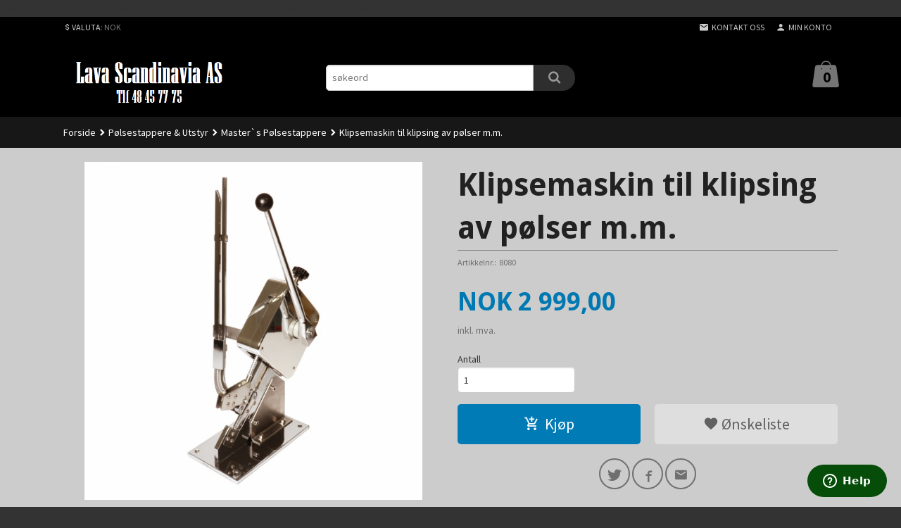

--- FILE ---
content_type: text/html
request_url: https://www.lava-scandinavia.no/produkt/polsestappere/master-s-polsestappere/klipsemaskin-til-klipsing-av-polser-mm
body_size: 18794
content:
<!DOCTYPE html>

<!--[if IE 7]>    <html class="lt-ie10 lt-ie9 lt-ie8 ie7 no-js flyout_menu" lang="no"> <![endif]-->
<!--[if IE 8]>    <html class="lt-ie10 lt-ie9 ie8 no-js flyout_menu" lang="no"> <![endif]-->
<!--[if IE 9]>    <html class="lt-ie10 ie9 no-js flyout_menu" lang="no"> <![endif]-->
<!--[if (gt IE 9)|!(IE)]><!--> <html class="no-js flyout_menu" lang="no"> <!--<![endif]-->

<head prefix="og: http://ogp.me/ns# fb: http://ogp.me/ns/fb# product: http://ogp.me/ns/product#">
    <meta http-equiv="Content-Type" content="text/html; charset=UTF-8">
    <meta http-equiv="X-UA-Compatible" content="IE=edge">
    
                    <title>Klipsemaskin til klipsing av pølser m.m. | Best i Test - Premium Kjøttkverner & Vakuum maskiner-12års garanti. Smokai Røykgenerator</title>
        

    <meta name="description" content="Pølsestapere fra Master`s - 10års Garanti. Vi er Norsk eneimportør!
Usikker på om du skal ha Liggende eller Stående modell? Les dette..Generelt anbefaler vi LIGGENDE modell da stående modell vil ha ca 30% mer sveivemotstand en liggende. Eneste fordel med stående modell er med henhold til at den kan plasseres hvor som helst på et bord eller en disk. En liggende modell må plasseres på enden av bordet, for at sveiven ikke skal slå nedi. Liggende gi lavere motstand pga at farsen går bent frem og ut av stapperen, mens på en stående modell får man en knekk/vinkel som farsen må igjennom for å komme ut, dette øker motstanden og gjør at man må ta mer i når man stapper.
 ">

    <meta name="keywords" content="">

<meta name="csrf-token" content="3OejpIbgBUxa8FbjbJPuHRU3gLiN6QYz2TrlNHrm">    <link rel="shortcut icon" href="/favicon.ico">
    <meta property="og:title" content="Klipsemaskin til klipsing av pølser m.m.">
<meta property="og:type" content="product">

<meta property="og:image" content="https://www.lava-scandinavia.no/assets/img/630/630/bilder_nettbutikk/28dd6dc49734a00ece65d303d8888f68-image.jpeg">

    <meta property="og:image:width" content="630">
    <meta property="og:image:height" content="630">

<meta property="og:description" content="">


<meta property="product:price:amount" content="2999.00"> 
<meta property="product:price:currency" content="NOK">

    <meta property="product:category" content="Master`s Pølsestappere">
    <meta property="product-category-link" content="https://www.lava-scandinavia.no/butikk/polsestappere/master-s-polsestappere">

<meta property="product:availability" content="instock">



<meta property="og:url" content="https://www.lava-scandinavia.no/produkt/polsestappere/master-s-polsestappere/klipsemaskin-til-klipsing-av-polser-mm">
<meta property="og:site_name" content="Best i Test - Premium Kjøttkverner & Vakuum maskiner-12års garanti. Smokai Røykgenerator">
<meta property="og:locale" content="nb_NO"><!-- Pioneer scripts & style -->
<meta name="viewport" content="width=device-width, initial-scale=1.0, minimum-scale=1">
<!-- Android Lollipop theme support: http://updates.html5rocks.com/2014/11/Support-for-theme-color-in-Chrome-39-for-Android -->
<meta name="theme-color" content="#007BB6">

<link href="/assets/themes/zenith/css/styles.compiled.css?ver=1558535531" rel="preload" as="style">
<link href="/assets/themes/zenith/css/styles.compiled.css?ver=1558535531" rel="stylesheet" type="text/css">


<script type="text/javascript" src="/assets/js/modernizr.min-dev.js"></script>
<script>
    window.FEATURES = (function() {
        var list = {"16":1,"24ai":1,"24chat":1,"24nb":1,"api":1,"barcode_order":1,"batch_process":1,"blog":1,"boxpacker":1,"criteo":1,"customer_stock_notification":1,"dhl":1,"discount":1,"discount_marketing_link":1,"dropshipping":1,"email_redesign":1,"facebook_dpa":1,"facebook_product_catalog":1,"fiken":1,"frontendfaq":1,"giftcard":1,"google_analytics_4":1,"google_shopping":1,"klarna_b2b":1,"localization":1,"logistra":1,"logistra_printers":1,"logistra_return_label":1,"mailmojo":1,"mega_menu":1,"modal_cart":1,"modal_cart_free_shipping_reminder":1,"modal_cart_products":1,"newsletter":1,"om2_multihandling":1,"pickuppoints":1,"pickuppoints_custom":1,"popup_module":1,"printnode":1,"product_bundles":1,"product_image_slider":1,"product_management_2":1,"product_management_2_customize_layout":1,"product_sorting":1,"reseller":1,"slider":1,"snapchat":1,"stock_reminders":1,"text":1,"thumb_attribute_connection":1,"two":1,"two_search_api":1,"update_price_on_attribute_change":1,"users":1,"vipps_express":1,"webshop":1};

        return {
            get: function(name) { return name in list; }
        };
    })();

    if (window.FEATURES.get('facebook_dpa')) {
                facebook_dpa_id = " 1032077047536223";
            }

</script>

   

<script async src="https://client.24nettbutikk.chat/embed.js" data-chat-id=""></script><script>function chat(){(window.lvchtarr=window.lvchtarr||[]).push(arguments)}</script><script>chat('placement', 'bottom-right');</script><!-- Global site tag (gtag.js) - Google Analytics -->
<script type="text/plain" data-category="analytics" async src="https://www.googletagmanager.com/gtag/js?id=G-82S7M9N0KV"></script>
<script type="text/plain" data-category="analytics">
  window.dataLayer = window.dataLayer || [];
  function gtag(){dataLayer.push(arguments);}
  gtag('js', new Date());

      gtag('config', 'G-7HC8V51YGF');
    gtag('config', 'G-82S7M9N0KV', {
      theme: 'zenith',
      activeCheckout: 'checkout'
  });
</script>

<script>
    class Item {
        product = {};

        constructor(product) {
            this.product = product;
        }

        #setItemVariant() {
            this.product.item_variant = Array.from(document.querySelectorAll('div.product__attribute'))
                ?.reduce((previousValue, currentValue, currentIndex, array) => {
                    let selectOptions = Array.from(currentValue.children[1].children[0].children);

                    if (!selectOptions.some(option => option.tagName === 'OPTGROUP')) {
                        let attribute = currentValue.children[0].children[0].innerHTML;
                        let value = selectOptions.find(attributeValue => attributeValue.selected).innerHTML;

                        return previousValue += `${attribute}: ${value}${array.length && currentIndex !== array.length - 1 ? ', ' : ''}`;
                    }
                }, '');
        }

        #attachEventListeners() {
            document.querySelectorAll('select.js-attribute').forEach(selector => selector.addEventListener('change', () => this.#setItemVariant()));

            const buyProductButton = document.querySelector('button.js-product__buy-button');

            if (buyProductButton) {
                buyProductButton.addEventListener('click', () => {
                    gtag('event', 'add_to_cart', {
                        currency: 'NOK',
                        value: this.product.value,
                        items: [{ ...this.product, quantity: parseInt(document.getElementById('buy_count').value) }]
                    });
                });
            }

            const buyBundleButton = document.querySelector('button.js-bundle__buy-button');

            if (buyBundleButton) {
                buyBundleButton.addEventListener('click', () => {
                    gtag('event', 'add_to_cart', {
                        currency: 'NOK',
                        value: this.product.value,
                        items: [this.product]
                    });
                });
            }

            const wishListButton = document.querySelector('.product__wishlist-button:not(.disabled)');

            if (wishListButton) {
                wishListButton.addEventListener('click', () => {
                    gtag('event', 'add_to_wishlist', {
                        currency: 'NOK',
                        value: this.product.value,
                        items: [{ ...this.product, quantity: parseInt(document.getElementById('buy_count').value) }],
                    });
                });
            }
        }

        async initialize() {
            await this.#setItemVariant();
            this.#attachEventListeners();

            gtag('event', 'view_item', {
                currency: 'NOK',
                value: this.product.value,
                items: [this.product]
            });
        }
    }
</script>
<!-- Google Analytics -->
<script type="text/plain" data-category="analytics">

    (function (i, s, o, g, r, a, m) {
        i['GoogleAnalyticsObject'] = r;
        i[r] = i[r] || function () {
            (i[r].q = i[r].q || []).push(arguments)
        }, i[r].l = 1 * new Date();
        a = s.createElement(o),
            m = s.getElementsByTagName(o)[0];
        a.async = 1;
        a.src = g;
        m.parentNode.insertBefore(a, m)
    })(window, document, 'script', '//www.google-analytics.com/analytics.js', 'ga');

        ga('create', 'UA-65591973-1', 'auto');
        
    ga('create', 'UA-24343184-8', 'auto', '24nb');

        ga('24nb.send', 'pageview');

    
        ga('send', 'pageview');

    
    
</script>
<div id="sincos-sc"></div>

<script>
    window.SERVER_DATA={"checkoutUrl":"checkout","cartFullHeight":1,"languageId":"1","currency":"NOK","usesFreeShippingReminder":false,"freeShippingCutoff":"20000","useProductUpSell":false,"googleAnalytics4Enabled":true};
</script>
<script src="/js/slider-cart.js?v=92f548de5fc28f3f8f7079c8ad30e93f" type="text/javascript"></script>
<!-- TrustBox script -->
<script type="text/javascript" src="//widget.trustpilot.com/bootstrap/v5/tp.widget.bootstrap.min.js" async></script>
<!-- End Trustbox script -->

<!-- Google Tag Manager -->
<script>(function(w,d,s,l,i){w[l]=w[l]||[];w[l].push({'gtm.start':
new Date().getTime(),event:'gtm.js'});var f=d.getElementsByTagName(s)[0],
j=d.createElement(s),dl=l!='dataLayer'?'&l='+l:'';j.async=true;j.src=
'https://www.googletagmanager.com/gtm.js?id='+i+dl;f.parentNode.insertBefore(j,f);
})(window,document,'script','dataLayer','GTM-W68QJ72');</script>
<!-- End Google Tag Manager -->
<link rel="stylesheet" href="/css/cookie_consent.css">
<script defer src="/js/cookie_consent.js"></script>
<script>
    window.dataLayer = window.dataLayer || [];
    function gtag(){dataLayer.push(arguments);}

    // Set default consent to 'denied' as a placeholder
    // Determine actual values based on your own requirements
    gtag('consent', 'default', {
        'ad_storage': 'denied',
        'ad_user_data': 'denied',
        'ad_personalization': 'denied',
        'analytics_storage': 'denied',
        'url_passthrough': 'denied'
    });

</script>

<script>

    window.addEventListener('load', function(){

        CookieConsent.run({
            cookie: {
                name: 'cookie_consent_cookie',
                domain: window.location.hostname,
                path: '/',
                expiresAfterDays: 30,
                sameSite: 'Lax'
            },
            disablePageInteraction: true,
            guiOptions: {
                consentModal: {
                    layout: 'box inline',
                    position: 'middle center',
                    equalWeightButtons: false,
                }
            },
            categories: {
                necessary: {
                    enabled: true,
                    readonly: true,
                },
                analytics: {},
                targeting: {}
            },
            language: {
                default: 'no',
                translations: {
                    no: {
                        consentModal: {
                            title: 'Vi bruker cookies!',
                            description: '<p>Vi benytter første- og tredjeparts cookies (informasjonskapsler).</p><br><br><p>Cookies bruker til: </p><br><ul style="padding-left:3px;"><li>Nødvendige funksjoner på nettsiden</li><li>Analyse og statistikk</li><li>Markedsføring som kan brukes for personlig tilpasning av annonser</li></ul><br><p>Velg “Godta alle” om du aksepterer vår bruk av cookie. Hvis du ønsker å endre på cookie-innstillingene, velg “La meg velge selv”.</p><br><p>Les mer om vår Cookie policy <a href="/side/cookies">her.</a></p>',
                            acceptAllBtn: 'Godta alle',
                            acceptNecessaryBtn: 'Godta kun nødvendige',
                            showPreferencesBtn: 'La meg velge selv',
                        },
                        preferencesModal: {
                            title: 'Innstillinger',
                            acceptAllBtn: 'Godta alle',
                            acceptNecessaryBtn: 'Godta kun nødvendige',
                            savePreferencesBtn: 'Lagre og godta innstillinger',
                            closeIconLabel: 'Lukk',
                            sections: [
                                {
                                    title: 'Bruk av cookies 📢',
                                    description: 'Vi bruker cookies for å sikre deg en optimal opplevelse i nettbutikken vår. Noen cookies er påkrevd for at nettbutikken skal fungere. Les mer om vår <a href="/side/sikkerhet_og_personvern" class="cc-link">personvernerklæring</a>.'
                                },
                                {
                                    title: 'Helt nødvendige cookies',
                                    description: 'Cookies som er helt nødvendig for at nettbutikken skal fungere. Man får ikke handlet i nettbutikken uten disse.',
                                },
                                {
                                    title: 'Cookies rundt analyse og oppsamling av statistikk',
                                    description: 'Cookie som lagrer anonym statistikk av besøkende i nettbutikken. Disse brukes av nettbutikkeier for å lære seg mer om hvem publikummet sitt er.',
                                    linkedCategory: 'analytics'
                                },
                                {
                                    title: 'Cookies rundt markedsføring og retargeting',
                                    description: 'Cookies som samler informasjon om din bruk av nettsiden slik at markedsføring kan tilpasses deg.',
                                    linkedCategory: 'targeting'
                                },
                                {
                                    title: 'Mer informasjon',
                                    description: 'Ved spørsmål om vår policy rundt cookies og dine valg, ta gjerne kontakt med oss på <a href="mailto:ordre@la-va.no">ordre@la-va.no</a>.'
                                }
                            ]
                        }
                    }
                }
            }
        });
    });
</script>

<script type="text/plain" data-category="targeting">
    window.dataLayer = window.dataLayer || [];
    function gtag(){ dataLayer.push(arguments); }
    gtag('consent', 'update', {
        'ad_storage': 'granted',
        'ad_user_data': 'granted',
        'ad_personalization': 'granted'
    });
</script>

<script type="text/plain" data-category="analytics">
    window.dataLayer = window.dataLayer || [];
    function gtag(){ dataLayer.push(arguments); }
    gtag('consent', 'update', {
        'analytics_storage': 'granted',
        'url_passthrough': 'granted'
    });
</script>

            Best på service. Sender over hele landet, alle ordrer inne før kl 11.00 (Man-Fre) sendes samme dag.</head>

<body class="">

    <a href="#main-content" class="sr-only">Gå til innholdet</a>

<div id="outer-wrap">
    <div id="inner-wrap" class="content-wrapper">
        
                                <header id="top" role="banner" class="header-row">
    <nav id="utils-nav" class="top-bg hide-for-print">
    <div class="row">
        <div class="small-7 medium-5 large-4 columns">

                            <ul class="left inline-list piped-nav no-separator" id="tools-nav">
                    
                    
                                            <li>
                            
<form name="velg_spraak" method="post" class="setting__form" action="https://www.lava-scandinavia.no/produkt/polsestappere/master-s-polsestappere/klipsemaskin-til-klipsing-av-polser-mm">

    <a href="#currency-show" id="currency-close" class="setting__button neutral-link"><i class="icon-close"></i><span>Valuta</span><span class="currency-name subtle hide-for-small">: NOK</span></a>
    <a href="#currency-close" id="currency-show" class="setting__button neutral-link"><i class="icon-attach-money"></i><span>Valuta</span><span class="currency-name subtle hide-for-small">: NOK</span></a>

    <div class="setting__select" id="currency">
         <select name="velg_valuta" id="choose-currency">
                            <option value="NOK" selected>
                    NOK                </option>
                            <option value="EUR">
                    EUR                </option>
                      </select>

        <input type="submit" value="Ok" class="button small primary-color-bg">
    </div>

</form>

                        </li>
                    
                </ul>
            
        </div>

        <div class="small-5 medium-7 large-8 columns">
            <nav class="user-nav">
    <ul class="right inline-list piped-nav" id="user-nav">

        <li class="hide-for-large-up ">
                            <a href="/search" class="neutral-link js-toggle-visibility search-toggler" data-toggle="#hidden-search-wrapper">
                    <i class="icon icon-search"></i><span class="hide-for-small">Søk</span>
                </a>
                    </li>

        <li>
            <a href="/side/kontakt_oss" class="neutral-link">
                <i class="icon icon-mail"></i><span class="hide-for-small">Kontakt oss</span>
            </a>
        </li>

        <li>
            <a href="/konto" class="neutral-link">
                <i class="icon icon-person"></i><span class="hide-for-small">Min konto</span>
            </a>
        </li>

    </ul>
</nav>        </div>
    </div>
    <div class="row hide" id="hidden-search-wrapper">
        <div class="columns small-12 medium-6 right">
            <form action="https://www.lava-scandinavia.no/search" accept-charset="UTF-8" method="get" class="js-product-search-form" autocomplete="off">    <div class="row collapse postfix-radius">
        <div class="small-10 columns product-search">
            
<input type="text" name="q" value="" id="search-box__input" tabindex="0" maxlength="80" class="inputfelt_sokproduktmarg" placeholder="søkeord"  />
    <input type="submit" class="search-box__submit button small primary-color-bg hidden"  value="Søk"/>


    <div class="js-product-search-results product-search-results is-hidden">
        <p class="js-product-search__no-hits product-search__no-hits is-hidden">Ingen treff</p>
        <div class="js-product-search__container product-search__container is-hidden"></div>
        <p class="js-product-search__extra-hits product-search__extra-hits is-hidden">
            <a href="#" class="themed-nav">&hellip;vis flere treff (<span class="js-product-search__num-extra-hits"></span>)</a>
        </p>
    </div>
        </div>
        <div class="small-2 columns">
            <button type="submit" tabindex="0" class="button postfix js-product-search-submit primary-color-bg"><span class="icon-search icon-large"></span></button>
        </div>
    </div>
</form>        </div>
    </div>
</nav>    <div id="logo-row" class="header-bg">
    <div class="row">
        <div class="small-6 medium-4 columns">
            <div id="logo" class="logo-wrapper">
    <a href="https://www.lava-scandinavia.no/" class="neutral-link">

        
            <span class="vertical-pos-helper"></span><img src="/bilder_diverse/1512735060.png" alt="Lava vakuum maskiner, markedets beste vakuum poser? 12 års garanti. Smokai Røykgenerator og spon" class="logo-img">

        
    </a>
</div>
        </div>
        <div class="small-6 medium-8 columns hide-for-print">
            <div class="row header-functions">
                
                <div id="extra-nav-large" class="large-6 columns show-for-large-up">

                        <ul class="inline-list piped-nav no-separator left" id="contact-nav">
                    <li>&nbsp;</li>
            </ul>                    
                    <form action="https://www.lava-scandinavia.no/search" accept-charset="UTF-8" method="get" class="js-product-search-form" autocomplete="off">    <div class="row collapse postfix-radius">
        <div class="small-10 columns product-search">
            
<input type="text" name="q" value="" id="search-box__input" tabindex="0" maxlength="80" class="inputfelt_sokproduktmarg" placeholder="søkeord"  />
    <input type="submit" class="search-box__submit button small primary-color-bg hidden"  value="Søk"/>


    <div class="js-product-search-results product-search-results is-hidden">
        <p class="js-product-search__no-hits product-search__no-hits is-hidden">Ingen treff</p>
        <div class="js-product-search__container product-search__container is-hidden"></div>
        <p class="js-product-search__extra-hits product-search__extra-hits is-hidden">
            <a href="#" class="themed-nav">&hellip;vis flere treff (<span class="js-product-search__num-extra-hits"></span>)</a>
        </p>
    </div>
        </div>
        <div class="small-2 columns">
            <button type="submit" tabindex="0" class="button postfix js-product-search-submit primary-color-bg"><span class="icon-search icon-large"></span></button>
        </div>
    </div>
</form>                </div>

                <div class="small-12 large-6 columns">
                    <div class="menu-button hide-for-large-up right">
                    	<a id="nav-open-btn" href="#nav"><i class="icon-menu icon-large"></i></a>
                    </div>
                    <div class="cart-and-checkout right ">
    <a href="https://www.lava-scandinavia.no/kasse" class="neutral-link cart-button cart-button--empty">
        <span class="cart-button__sum">0,00</span>
        <span class="cart-button__currency">NOK</span>
        <i class="icon-shopping-bag cart-button__icon icon-xxlarge"></i><span class="cart-button__text">Handlevogn</span>
        <span class="cart-button__quantity">0</span>
    </a>

    <a href="https://www.lava-scandinavia.no/kasse" class="button show-for-medium-up checkout-button call-to-action-color-bg">Kasse <i class="icon-chevron-right cart-icon icon-large"></i></a>
</div>                </div>

            </div>
        </div>
    </div>
</div></header>

<nav id="nav" class="navigation-bg main-nav nav-offcanvas js-arrow-key-nav hide-for-print" role="navigation">
    <div class="block row">
        <div class="columns"> 
            <h2 class="block-title nav-offcanvas__title">Produkter</h2>
            
            <ul id="main-menu" class="sm main-nav__list level-0" data-mer="Mer">
<li class="main-nav__item level-0"><a class="main-nav__frontpage-link" href="https://www.lava-scandinavia.no"><i class="icon-home" title="Forside"></i></a></li><li class="main-nav__item parent level-0"><a href="/butikk/vakuum-maskiner" >Vakuum Maskiner, Kjøttkverner & SousVide</a><ul class="main-nav__submenu level-1" data-mer="Mer">
<li class="main-nav__item level-1"><a href="/butikk/vakuum-maskiner/lava-vakuum-maskiner" >Lava Vakuum maskiner</a></li><li class="main-nav__item parent level-1"><a href="/butikk/vakuum-maskiner/master-s-premium-kjottkverner" >Master`s Premium Kjøttkverner</a><ul class="main-nav__submenu level-2" data-mer="Mer">
<li class="main-nav__item level-2"><a href="/butikk/vakuum-maskiner/master-s-premium-kjottkverner/kverner" >Kverner</a></li><li class="main-nav__item level-2"><a href="/butikk/vakuum-maskiner/master-s-premium-kjottkverner/ekstra-utstyr" >Ekstra utstyr - gammel modell</a></li><li class="main-nav__item level-2"><a href="/butikk/vakuum-maskiner/master-s-premium-kjottkverner/ekstra-utstyr-ny-modell" >Ekstra utstyr - Double Grind</a></li></ul>
</li><li class="main-nav__item level-1"><a href="/butikk/vakuum-maskiner/elektriske-knivslipere" >Elektriske Knivslipere</a></li><li class="main-nav__item level-1"><a href="/butikk/vakuum-maskiner/lavide-sousvide-stick" >Lavide - SousVide Sirkulator</a></li></ul>
</li><li class="main-nav__item parent level-0"><a href="/butikk/poser-tilbehor" >Poser & Tilbehør</a><ul class="main-nav__submenu level-1" data-mer="Mer">
<li class="main-nav__item parent level-1"><a href="/butikk/poser-tilbehor/vakuum-poser" >Vakuum poser</a><ul class="main-nav__submenu level-2" data-mer="Mer">
<li class="main-nav__item level-2"><a href="/butikk/poser-tilbehor/vakuum-poser/lava-vannfaste-etiketter" >Vannfaste merke etiketter</a></li><li class="main-nav__item level-2"><a href="/butikk/poser-tilbehor/vakuum-poser/ferdigkuttede-poser" >Ferdigkuttede poser</a></li><li class="main-nav__item level-2"><a href="/butikk/poser-tilbehor/vakuum-poser/poser-pa-rull" >Poser på rull</a></li><li class="main-nav__item level-2"><a href="/butikk/poser-tilbehor/vakuum-poser/glatte-vakuumposer-til-kammer" >Glatte vakuumposer (til kammermaskin)</a></li><li class="main-nav__item level-2"><a href="/butikk/poser-tilbehor/vakuum-poser/lava-fuktstopper" >Lava Fuktstopper</a></li><li class="main-nav__item level-2"><a href="/butikk/poser-tilbehor/vakuum-poser/poser-ekstra-tykk" >Poser, Ekstra tykk</a></li><li class="main-nav__item level-2"><a href="/butikk/poser-tilbehor/vakuum-poser/pose-pa-rull-ekstra-tykk" >Pose på rull, Ekstra tykk</a></li><li class="main-nav__item level-2"><a href="/butikk/poser-tilbehor/vakuum-poser/vakuum-kokeposer-taler-115c" >Vakuum - kokeposer. Tåler 100°C</a></li><li class="main-nav__item level-2"><a href="/butikk/poser-tilbehor/vakuum-poser/lava-zipp-vakuum-poser" >Lava Zipp - Vakuum poser</a></li></ul>
</li><li class="main-nav__item level-1"><a href="/butikk/poser-tilbehor/beinbeskytter" >Beinbeskytter</a></li><li class="main-nav__item parent level-1"><a href="/butikk/poser-tilbehor/vakuum-beholderebokser" >Vakuum beholdere/bokser</a><ul class="main-nav__submenu level-2" data-mer="Mer">
<li class="main-nav__item level-2"><a href="/butikk/poser-tilbehor/vakuum-beholderebokser/lava-flaskekork" >Lava Flaskekork</a></li><li class="main-nav__item level-2"><a href="/butikk/poser-tilbehor/vakuum-beholderebokser/lava-gs-line-glasscontainere" >Lava GS Line - Glasscontainere</a></li></ul>
</li><li class="main-nav__item parent level-1"><a href="/butikk/poser-tilbehor/reservedeler" >Reservedeler</a><ul class="main-nav__submenu level-2" data-mer="Mer">
<li class="main-nav__item level-2"><a href="/butikk/poser-tilbehor/reservedeler/forseglings-tapebond" >Forseglings tape/bånd</a></li><li class="main-nav__item level-2"><a href="/butikk/poser-tilbehor/reservedeler/paknings-sett" >Paknings-sett</a></li></ul>
</li><li class="main-nav__item level-1"><a href="/butikk/poser-tilbehor/lava-l-trykkregulator" >Lava L+ Trykkregulator</a></li><li class="main-nav__item parent level-1"><a href="/butikk/poser-tilbehor/laksebrett-gull-solv" >Laksebrett Gull/Sølv</a><ul class="main-nav__submenu level-2" data-mer="Mer">
<li class="main-nav__item level-2"><a href="/butikk/poser-tilbehor/laksebrett-gull-solv/laksebrett-pakker-a-25stk" >Laksebrett pakker a`25stk</a></li><li class="main-nav__item level-2"><a href="/butikk/poser-tilbehor/laksebrett-gull-solv/laksebrett-pakker-a-100stk" >Laksebrett pakker a`100stk -20%</a></li><li class="main-nav__item level-2"><a href="/butikk/poser-tilbehor/laksebrett-gull-solv/laksebrett-pakker-a-200stk" >Laksebrett pakker a`200stk -25%</a></li><li class="main-nav__item level-2"><a href="/butikk/poser-tilbehor/laksebrett-gull-solv/laksebrett-pakker-a-1000stk" >Laksebrett pakker a`1000stk -40%</a></li><li class="main-nav__item level-2"><a href="/butikk/poser-tilbehor/laksebrett-gull-solv/pakkepris-brett-poser-15" >Pakkepris brett & poser -15%</a></li></ul>
</li><li class="main-nav__item level-1"><a href="/butikk/poser-tilbehor/stekenett" >Stekenett & Stekenett "kanoner"</a></li><li class="main-nav__item level-1"><a href="/butikk/poser-tilbehor/kjottdeig-poser" >Kjøttdeig poser</a></li><li class="main-nav__item level-1"><a href="/butikk/poser-tilbehor/aldrings-spekeposer-1" >Aldrings - SPEKEPOSER</a></li><li class="main-nav__item level-1"><a href="/butikk/poser-tilbehor/aldrings-morningsposer-1" >Aldrings - MØRNINGSPOSER</a></li><li class="main-nav__item level-1"><a href="/butikk/poser-tilbehor/glass-vakuumerer" >Glass vakuumerer</a></li></ul>
</li><li class="main-nav__item parent level-0"><a href="/butikk/kjottdeigposer" >Kjøttdeigposer</a><ul class="main-nav__submenu level-1" data-mer="Mer">
<li class="main-nav__item level-1"><a href="/butikk/kjottdeigposer/pakker-pa-100stk" >Pakker a` 100stk - 500gram</a></li><li class="main-nav__item level-1"><a href="/butikk/kjottdeigposer/pakker-a-1000stk" >Pakker a` 1000stk - 500gram</a></li><li class="main-nav__item level-1"><a href="/butikk/kjottdeigposer/pakker-a-3000stk" >Pakker a` 3000stk - 500gram</a></li><li class="main-nav__item level-1"><a href="/butikk/kjottdeigposer/pakker-a-100stk-1000gram" >Pakker a` 100stk - 1000gram</a></li><li class="main-nav__item level-1"><a href="/butikk/kjottdeigposer/pakker-a-1000stk-1000gram" >Pakker a` 1000stk - 1000gram</a></li></ul>
</li><li class="main-nav__item parent level-0"><a href="/butikk/div-utstyr" >Slakteutstyr - Kniver, kroker m.m.</a><ul class="main-nav__submenu level-1" data-mer="Mer">
<li class="main-nav__item level-1"><a href="/butikk/div-utstyr/diverse-kniver" >Kniver - Giesser Premium</a></li><li class="main-nav__item parent level-1"><a href="/butikk/div-utstyr/slakte-kroker" >Slakte-kroker</a><ul class="main-nav__submenu level-2" data-mer="Mer">
<li class="main-nav__item level-2"><a href="/butikk/div-utstyr/slakte-kroker/s-kroker-slakteskrev" >S-kroker</a></li><li class="main-nav__item level-2"><a href="/butikk/div-utstyr/slakte-kroker/s-kroker-i-10pakker-25-rabatt" >S-kroker i 10pakker 25% rabatt</a></li><li class="main-nav__item level-2"><a href="/butikk/div-utstyr/slakte-kroker/svingbare-s-kroker" >Svingbare S-kroker</a></li><li class="main-nav__item level-2"><a href="/butikk/div-utstyr/slakte-kroker/svingbare-s-kroker-i-10pakker-20-30-rabatt" >Svingbare S-kroker i 10pakker, 20 - 30% rabatt</a></li><li class="main-nav__item level-2"><a href="/butikk/div-utstyr/slakte-kroker/svingbar-s-krok-med-lofte-oye" >Svingbar S-krok med løfte øye</a></li><li class="main-nav__item level-2"><a href="/butikk/div-utstyr/slakte-kroker/rullekroker" >Rullekroker</a></li></ul>
</li><li class="main-nav__item level-1"><a href="/butikk/div-utstyr/spesialkrok-for-fisk" >Spesialkrok for Fisk</a></li><li class="main-nav__item level-1"><a href="/butikk/div-utstyr/slakteskrev" >Slakteskrev</a></li><li class="main-nav__item level-1"><a href="/butikk/div-utstyr/tilbehor-til-slakting" >Bekledning - Forkle og Hansker</a></li><li class="main-nav__item level-1"><a href="/butikk/div-utstyr/skjaerefjolplate" >Rustfrie Beholdere/Bakker</a></li><li class="main-nav__item level-1"><a href="/butikk/div-utstyr/blandekar-baljer-i-plast" >Blandekar / baljer i plast</a></li><li class="main-nav__item level-1"><a href="/butikk/div-utstyr/bacon-hengere" >Bacon hengere</a></li><li class="main-nav__item level-1"><a href="/butikk/div-utstyr/master-s-kjott-beinsag" >Master`s Kjøtt & Beinsag</a></li><li class="main-nav__item level-1"><a href="/butikk/div-utstyr/rodde-tarmklips" >Rodde/Tarmklips</a></li><li class="main-nav__item level-1"><a href="/butikk/div-utstyr/innlegg-forings-poser-60x40cm" >Innlegg/Forings poser</a></li><li class="main-nav__item level-1"><a href="/butikk/div-utstyr/bukspredere" >Bukspredere</a></li><li class="main-nav__item level-1"><a href="/butikk/div-utstyr/pizza-spader-og-utstyr" >Pizza spader og utstyr </a></li><li class="main-nav__item level-1"><a href="/butikk/div-utstyr/synal-for-vilt" >Synål for vilt</a></li><li class="main-nav__item level-1"><a href="/butikk/div-utstyr/ribbeins-uttrekker" >Ribbeins uttrekker</a></li></ul>
</li><li class="main-nav__item parent level-0"><a href="/butikk/krydder-urter-blandinger" >KRYDDER, Urter & blandinger</a><ul class="main-nav__submenu level-1" data-mer="Mer">
<li class="main-nav__item parent level-1"><a href="/butikk/krydder-urter-blandinger/krydder-urter" >Krydder & Urter</a><ul class="main-nav__submenu level-2" data-mer="Mer">
<li class="main-nav__item level-2"><a href="/butikk/krydder-urter-blandinger/krydder-urter/pakker-a-250-gram" >Pakker à 250 gram</a></li><li class="main-nav__item level-2"><a href="/butikk/krydder-urter-blandinger/krydder-urter/pakker-a-500-gram" >Pakker a`500 gram</a></li></ul>
</li><li class="main-nav__item parent level-1"><a href="/butikk/krydder-urter-blandinger/krydderblandinger-a-500-gram" >Krydderblandinger</a><ul class="main-nav__submenu level-2" data-mer="Mer">
<li class="main-nav__item level-2"><a href="/butikk/krydder-urter-blandinger/krydderblandinger-a-500-gram/blanding-a-500g" >Blanding á 500g</a></li><li class="main-nav__item level-2"><a href="/butikk/krydder-urter-blandinger/krydderblandinger-a-500-gram/blanding-a-250g" >Blanding á 250g</a></li></ul>
</li><li class="main-nav__item level-1"><a href="/butikk/krydder-urter-blandinger/startkultur" >Startkultur</a></li><li class="main-nav__item level-1"><a href="/butikk/krydder-urter-blandinger/blandinger-til-polser-500g" >Blandinger til Pølser 500g</a></li><li class="main-nav__item level-1"><a href="/butikk/krydder-urter-blandinger/dry-ager-krydder" >DRY-AGER KRYDDER</a></li><li class="main-nav__item level-1"><a href="/butikk/krydder-urter-blandinger/kryddervekt" >Kryddervekt</a></li></ul>
</li><li class="main-nav__item level-0"><a href="/butikk/elektrisk-kjottsag" >Startkulturer</a></li><li class="main-nav__item parent level-0"><a href="/butikk/smokai-roykgenerator-spon" >SMOKAI & HOMESMOKER Røykgenerator, SPON & TILBEHØR</a><ul class="main-nav__submenu level-1" data-mer="Mer">
<li class="main-nav__item level-1"><a href="/butikk/smokai-roykgenerator-spon/smokai-roykgenerator" >SMOKAI Røykgenerator</a></li><li class="main-nav__item parent level-1"><a href="/butikk/smokai-roykgenerator-spon/smokai-royk-spon" >Spon for SMOKAI røykgenerator</a><ul class="main-nav__submenu level-2" data-mer="Mer">
<li class="main-nav__item level-2"><a href="/butikk/smokai-roykgenerator-spon/smokai-royk-spon/roykespon-i-smasekker-15kg" >Røykespon i Småsekker - 1,5kg</a></li><li class="main-nav__item level-2"><a href="/butikk/smokai-roykgenerator-spon/smokai-royk-spon/roykespon-i-storsekker-15kg" >Røykespon i Storsekker. 10 - 15kg</a></li><li class="main-nav__item level-2"><a href="/butikk/smokai-roykgenerator-spon/smokai-royk-spon/smokai-roykspon-guide" >Smokai Røykspon Guide</a></li></ul>
</li><li class="main-nav__item level-1"><a href="/butikk/smokai-roykgenerator-spon/homesmoker-roykgenerator-1" >HOMESMOKER Røykgenerator</a></li><li class="main-nav__item level-1"><a href="/butikk/smokai-roykgenerator-spon/varmeelementer-og-termostater" >Varmeelementer og termostater</a></li><li class="main-nav__item level-1"><a href="/butikk/smokai-roykgenerator-spon/diverse-tilbehor" >Diverse tilbehør</a></li><li class="main-nav__item level-1"><a href="/butikk/smokai-roykgenerator-spon/rustfrie-rister" >Rustfrie RISTER</a></li><li class="main-nav__item parent level-1"><a href="/butikk/smokai-roykgenerator-spon/s-kroker-1" >S-kroker</a><ul class="main-nav__submenu level-2" data-mer="Mer">
<li class="main-nav__item level-2"><a href="/butikk/smokai-roykgenerator-spon/s-kroker-1/standard-s-kroker" >S-kroker</a></li><li class="main-nav__item level-2"><a href="/butikk/smokai-roykgenerator-spon/s-kroker-1/s-kroker-i-10-pakninger-25" >S-kroker i 10 pakninger -25%</a></li></ul>
</li><li class="main-nav__item level-1"><a href="/butikk/smokai-roykgenerator-spon/bacon-hengere-1" >Bacon hengere</a></li><li class="main-nav__item level-1"><a href="/butikk/smokai-roykgenerator-spon/stekenett-kanoner" >Stekenett & "Kanoner"</a></li></ul>
</li><li class="main-nav__item selected parent level-0"><a href="/butikk/polsestappere" >Pølsestappere & Utstyr</a><ul class="main-nav__submenu active level-1" data-mer="Mer">
<li class="main-nav__item current selected_sibl level-1"><a href="/butikk/polsestappere/master-s-polsestappere" >Master`s Pølsestappere</a></li><li class="main-nav__item selected_sibl level-1"><a href="/butikk/polsestappere/ferdige-krydderblandinger" >Ferdige krydder-blandinger</a></li><li class="main-nav__item selected_sibl level-1"><a href="/butikk/polsestappere/startkulturer-og-tilsetning" >Startkulturer og tilsetning</a></li><li class="main-nav__item selected_sibl level-1"><a href="/butikk/polsestappere/fibertarmer" >Pølsetarmer - Spekepølse</a></li><li class="main-nav__item selected_sibl parent level-1"><a href="/butikk/polsestappere/tarmer-far-svin-kroktarm" >Tarmer - Får, Svin & Kroktarm</a><ul class="main-nav__submenu level-2" data-mer="Mer">
<li class="main-nav__item level-2"><a href="/butikk/polsestappere/tarmer-far-svin-kroktarm/faretarm" >Fåretarm</a></li><li class="main-nav__item level-2"><a href="/butikk/polsestappere/tarmer-far-svin-kroktarm/svinetarm" >Svinetarm</a></li><li class="main-nav__item level-2"><a href="/butikk/polsestappere/tarmer-far-svin-kroktarm/kroktarm-1" >Kroktarm</a></li></ul>
</li><li class="main-nav__item selected_sibl level-1"><a href="/butikk/polsestappere/polse-hyssing-flere-farger" >Pølse hyssing - Flere farger</a></li><li class="main-nav__item selected_sibl level-1"><a href="/butikk/polsestappere/paleggsformer" >Påleggsformer</a></li><li class="main-nav__item selected_sibl level-1"><a href="/butikk/polsestappere/ir-termometer-til-polselaging" >IR Termometer til Pølselaging</a></li><li class="main-nav__item selected_sibl level-1"><a href="/butikk/polsestappere/klipse-utstyr-for-polser" >Klipse utstyr for Pølser</a></li><li class="main-nav__item selected_sibl level-1"><a href="/butikk/polsestappere/polseprikker" >Pølseprikker</a></li><li class="main-nav__item selected_sibl level-1"><a href="/butikk/polsestappere/rengjoring-polstapper-kvern" >Rengjøring pølstapper & kvern</a></li></ul>
</li><li class="main-nav__item parent level-0"><a href="/butikk/tarmer" >TARMER og tilsetninger</a><ul class="main-nav__submenu level-1" data-mer="Mer">
<li class="main-nav__item level-1"><a href="/butikk/tarmer/spekepolsetarmer" >Fiber Spekepølsetarmer</a></li><li class="main-nav__item parent level-1"><a href="/butikk/tarmer/naturtarmer" >Naturtarmer</a><ul class="main-nav__submenu level-2" data-mer="Mer">
<li class="main-nav__item level-2"><a href="/butikk/tarmer/naturtarmer/faretarm-1" >Fåretarm</a></li><li class="main-nav__item level-2"><a href="/butikk/tarmer/naturtarmer/svinetarm-1" >Svinetarm</a></li><li class="main-nav__item level-2"><a href="/butikk/tarmer/naturtarmer/kroktarm" >Kroktarm</a></li><li class="main-nav__item level-2"><a href="/butikk/tarmer/naturtarmer/svineblaerer" >Svineblærer</a></li><li class="main-nav__item level-2"><a href="/butikk/tarmer/naturtarmer/tykktarm-svin" >Tykktarm Svin</a></li></ul>
</li><li class="main-nav__item level-1"><a href="/butikk/tarmer/kollagentarm" >Kollagentarm</a></li><li class="main-nav__item level-1"><a href="/butikk/tarmer/polse-hyssing-flere-farger-1" >Pølse hyssing - Flere farger</a></li><li class="main-nav__item level-1"><a href="/butikk/tarmer/nitrit-salt" >Nitrittsalt og tilsetninger</a></li><li class="main-nav__item parent level-1"><a href="/butikk/tarmer/aldringspose-speketarmer" >Aldringspose - Speketarmer</a><ul class="main-nav__submenu level-2" data-mer="Mer">
<li class="main-nav__item level-2"><a href="/butikk/tarmer/aldringspose-speketarmer/pakker-a-25stk" >Pakker a`25stk</a></li><li class="main-nav__item level-2"><a href="/butikk/tarmer/aldringspose-speketarmer/pakker-a-50stk-15-rabatt" >Pakker a`50stk -10% rabatt</a></li><li class="main-nav__item level-2"><a href="/butikk/tarmer/aldringspose-speketarmer/pakker-a-100stk-20-rabatt" >Pakker a`100stk -20% rabatt</a></li><li class="main-nav__item level-2"><a href="/butikk/tarmer/aldringspose-speketarmer/pakker-a-500stk-30-rabatt" >Pakker a`500stk -30% rabatt</a></li></ul>
</li><li class="main-nav__item level-1"><a href="/butikk/tarmer/fiber-paleggstarm" >Fiber Pålegg & Blodpølsetarm</a></li></ul>
</li><li class="main-nav__item parent level-0"><a href="/butikk/dry-age-aldringsposer" >Dry age - Aldringsposer Speking & Mørning</a><ul class="main-nav__submenu level-1" data-mer="Mer">
<li class="main-nav__item level-1"><a href="/butikk/dry-age-aldringsposer/aldrings-spekeposer" >Aldrings - Spekeposer</a></li><li class="main-nav__item level-1"><a href="/butikk/dry-age-aldringsposer/aldrings-morningsposer" >Aldrings - Mørningsposer</a></li><li class="main-nav__item level-1"><a href="/butikk/dry-age-aldringsposer/aldrings-polsetarmer" >Aldrings - Pølsetarmer</a></li></ul>
</li><li class="main-nav__item parent level-0"><a href="/butikk/dry-age-modnings-skap" >DRY AGER - Tørrmodning skap</a><ul class="main-nav__submenu level-1" data-mer="Mer">
<li class="main-nav__item level-1"><a href="/butikk/dry-age-modnings-skap/produktdetaljer" >DRY AGER Produktdetaljer</a></li><li class="main-nav__item level-1"><a href="/butikk/dry-age-modnings-skap/dry-ager-skap" >DRY AGER Modningskap & tilbehør</a></li><li class="main-nav__item level-1"><a href="/butikk/dry-age-modnings-skap/the-dry-aging-bible" >THE DRY AGING BIBLE</a></li><li class="main-nav__item level-1"><a href="/butikk/dry-age-modnings-skap/krydderblandinger" >KRYDDERBLANDINGER</a></li></ul>
</li><li class="main-nav__item level-0"><a href="/butikk/paleggsformer-1" >Påleggsformer & Presser</a></li><li class="main-nav__item level-0"><a href="/butikk/hambur-presser" >Hamburger presser</a></li><li class="main-nav__item parent level-0"><a href="/butikk/oppskjaersmaskin" >Oppskjærsmaskin</a><ul class="main-nav__submenu level-1" data-mer="Mer">
<li class="main-nav__item level-1"><a href="/butikk/oppskjaersmaskin/elektriske-maskiner" >Elektriske maskiner</a></li><li class="main-nav__item level-1"><a href="/butikk/oppskjaersmaskin/manuelle-nyhet" >Manuelle - NYHET</a></li></ul>
</li></ul>
        </div>
    </div>

            <a class="main-nav__close-btn exit-off-canvas" id="nav-close-btn" href="#top"><i class="icon-chevron-left icon-large"></i> Lukk</a>
    </nav>                    <div class="breadcrumbs-bg">
        <div class="row">
            <div class="columns">
                <ul class="breadcrumbs" itemscope itemtype="http://schema.org/BreadcrumbList"><li class="breadcrumbs__item breadcrumbs__home"><a href="https://www.lava-scandinavia.no/">Forside</a></li><li class="breadcrumbs__item" itemprop="itemListElement" itemscope itemtype="http://schema.org/ListItem"><a itemtype="http://schema.org/Thing" itemprop="item" href="https://www.lava-scandinavia.no/butikk/polsestappere"><span itemprop="name">Pølsestappere & Utstyr</span></a> <meta itemprop="position" content="1" /></li><li class="breadcrumbs__item" itemprop="itemListElement" itemscope itemtype="http://schema.org/ListItem"><a itemtype="http://schema.org/Thing" itemprop="item" href="https://www.lava-scandinavia.no/butikk/polsestappere/master-s-polsestappere"><span itemprop="name">Master`s Pølsestappere</span></a> <meta itemprop="position" content="2" /></li><li class="breadcrumbs__item current" itemprop="itemListElement" itemscope itemtype="http://schema.org/ListItem"><span><span itemprop="name">Klipsemaskin til klipsing av pølser m.m.</span></span><meta itemtype="http://schema.org/Thing" content="https://www.lava-scandinavia.no/produkt/polsestappere/master-s-polsestappere/klipsemaskin-til-klipsing-av-polser-mm" itemprop="item"><meta itemprop="position" content="3" /></li><meta itemprop="numberOfItems" content="3"><meta itemprop="itemListOrder" content="Ascending"></ul>
            </div>
        </div>
    </div>

<div id="main" class="content-bg main-content">
    <div class="row">
        <div class="columns">
            <div id="main-content" itemscope itemtype="http://schema.org/Product" tabindex="-1">
                

<article class="product">

    <div class="row">

        <form action="https://www.lava-scandinavia.no/handlevogn/leggtil" method="post" accept-charset="utf-8" class="product__form"><input type="hidden" name="_token" value="3OejpIbgBUxa8FbjbJPuHRU3gLiN6QYz2TrlNHrm">        
<input type="hidden" name="id" value="879" />
        
<input type="hidden" name="path" value="produkt/polsestappere/master-s-polsestappere/klipsemaskin-til-klipsing-av-polser-mm" />

            <div class="product__images  small-12 medium-6 large-6 small-centered medium-uncentered columns">
                <div class="product__main-images">
    <ul class="js-fancybox-gallery ">
                    <li>
                <a class="fancybox product__main-images__link readon-icon__wrapper bx-slide"
                data-fancybox-group="prod_gallery"
                href="/assets/img/1024/1024/bilder_nettbutikk/28dd6dc49734a00ece65d303d8888f68-image.jpeg"
                target="_blank"
                title=""
                tabindex="0">
                    <img src="/assets/img/640/640/bilder_nettbutikk/28dd6dc49734a00ece65d303d8888f68-image.jpeg" alt="" title="">
                    <div class="readon-icon__container">
                        <span class="vertical-pos-helper"></span><i class="icon-search readon-icon"></i>
                    </div>
                </a>
            </li>
            </ul>
</div>

            </div>

            <div class="product__info small-12 medium-6 large-6 small-centered medium-uncentered columns">

                <h1 itemprop="name" class="product__title">Klipsemaskin til klipsing av pølser m.m.</h1>

                    <div class="product__meta-numbers">

        
                    <span class="product__art-nr-label">Artikkelnr.:</span>
            <span class="product__art-nr product__meta-numbers__value">8080</span>
            <meta itemprop="productID" content="8080">
        
        
    </div>
                
                <p class="product__ingress" itemprop="description"></p>

                <meta itemprop="brand" content="">
                                    <meta itemprop="image" content="https://www.lava-scandinavia.no/assets/img/630/630/bilder_nettbutikk/28dd6dc49734a00ece65d303d8888f68-image.jpeg">
                                <meta itemprop="sku" content="8080">
                <meta itemprop="gtin14" content="">
                
                <div class="row">
                                            <div class="small-12 large-7 columns">
                            <div class="offers" itemprop="offers" itemscope itemtype="http://schema.org/Offer">

    
        <span class="price primary-color-big"><span id="product-879-price" class="sr-only visuallyhidden">Pris</span><span class="currency">NOK</span><span class="price__display" aria-labelledby="product-879-price">2&nbsp;999,00</span></span>

        
        
        
        <span class="vat-info">inkl. mva.</span>

        <meta itemprop="price" content="2999">
<meta itemprop="priceCurrency" content="NOK">
    
<span itemprop="priceSpecification" itemscope itemtype="http://www.schema.org/PriceSpecification">
    <meta itemprop="price" content="2999">
    <meta itemprop="priceCurrency" content="NOK">
    <meta itemprop="valueAddedTaxIncluded" content="true">
</span>

<!--<meta itemprop="priceValidUntil" content="">-->
<meta itemprop="url" content="https://www.lava-scandinavia.no/produkt/polsestappere/master-s-polsestappere/klipsemaskin-til-klipsing-av-polser-mm">
            <link itemprop="availability" href="http://schema.org/PreOrder">

<meta id="stock-status-879" data-stock="0" data-session-stock="0" content="0">
    
</div>                        </div>
                                        <div class="small-12 large-5 columns">
                        <div class="product__stockstatus product__stockstatus--sold-out">
    
    </div>                    </div>
                </div>
                
                
                <div class="product__attributes">
                        
<input type="hidden" name="attributt[][0]" value="" />
                        <div class="product__quantity">
        <label for="buy_count" class="product__quantity__label">Antall</label>
        <input type="number" pattern="[0-9]*" inputmode="numeric" min="1" class="product__quantity__input" data-product-id="879" name="antall" value="1" id="buy_count" placeholder="1">
    </div>
                </div>

                    <input name="ekstra_velg" type="hidden" value='0'>
    <input name="ekstra_tekst" type="hidden" value=''>

                
                <div class="row">
                    <div class="columns small-6">
	        <button type="submit" name="button" class="button large expand product__buy-button js-product__buy-button" data-product-id="879">
            <i class="icon-add-shopping-cart"></i>Kjøp        </button>
	</div>

                                            <div class="columns small-6 left hide-for-print">
    <a href="#" class="button large expand secondary product__wishlist-button disabled" data-success="Produktet ble lagt i ønskelisten" data-disabled-msg="Du må registrere deg eller logge inn for å bruke ønskelisten">
        <i class="icon-favorite"></i> Ønskeliste    </a>
</div>                                    </div>
                
                
            </form>                                
                
    <div class="social-buttons__headline-wrapper block__box__headline-wrapper">
        <h3 class="social-buttons__headline block__box__headline">Del dette</h3>
    </div>

    <ul class="social-buttons-list social-buttons-list--product">

                    <li class="social-button social-button--twitter">
                    <a href="https://twitter.com/intent/tweet?url=https%3A%2F%2Fwww.lava-scandinavia.no%2Fprodukt%2Fpolsestappere%2Fmaster-s-polsestappere%2Fklipsemaskin-til-klipsing-av-polser-mm&amp;text=Klipsemaskin+til+klipsing+av+p%C3%B8lser+m.m.+%7C+Best+i+Test+-+Premium+Kj%C3%B8ttkverner+%26+Vakuum+maskiner-12%C3%A5rs+garanti.+Smokai+R%C3%B8ykgenerator" title="Del på Twitter" class="social-button__link" target="_blank">
                        <i class="icon-twitter"></i>
                    </a>
                </li>        
                    <li class="social-button social-button--facebook">
                    <a href="https://www.facebook.com/sharer/sharer.php?u=https%3A%2F%2Fwww.lava-scandinavia.no%2Fprodukt%2Fpolsestappere%2Fmaster-s-polsestappere%2Fklipsemaskin-til-klipsing-av-polser-mm" title="Del på Facebook" class="social-button__link" target="_blank">
                        <i class="icon-facebook"></i>
                    </a>
                </li>        
        
        
                    <li class="social-button social-button--mail">
                    <a href="mailto:?subject=Klipsemaskin til klipsing av p&oslash;lser m.m.&amp;body=Klipsemaskin til klipsing av p&oslash;lser m.m.%0A%0A%0A%0ALes mer: https://www.lava-scandinavia.no/produkt/polsestappere/master-s-polsestappere/klipsemaskin-til-klipsing-av-polser-mm" title="Del på E-post" class="social-button__link" >
                        <i class="icon-mail"></i>
                    </a>
                </li>        
    </ul>
            </div>


        <div class="product__about small-12 large-6 small-centered medium-uncentered columns">
            <div id="product-tabs" class="js-tabs">
    
            <ul class="resp-tabs-list">
                            <li tabindex="0">Produktinfo</li>
                            <li tabindex="0">Produktanmeldelser (0)</li>
                    </ul> 

        <div class="resp-tabs-container">
                            <div>
                    <p><strong>Klipsemaskin</strong></p>
<p>En stabil, men likevel fleksibel og brukervennlig klippemaskin for klipsing i ett trinn.Du justerer enkelt klemtrykket med justeringsskruen, og den forsterkede fjæren sørger for at det alltid er belastning. Egnet for kollagen, fiber eller plasttarm. Kan også brukes på Naturtarm.Samle og form enden av tarmen, lukk med et klips og kutt deretter overflødig tarm.</p>
<ul style="list-style-type: disc;">
<li>Maskinen er ikke i rusfritt stål, men er forkrommet, for enklere rengjøringen.</li>
<li>Fin og glatt. Spare tid. Ingen flere bånd og knuter!</li>
<li>Passer også til andre matvarer som kjøtt, ost og fjærfe. </li>
<li>U-formede klips er ikke inkludert, men må kjøpes utenom.</li>
<li>LBH: 375 x 180 x 600</li>
</ul>
<pre id="tw-target-text" dir="ltr" data-placeholder="Oversettelse"><span lang="no"> </span></pre>                                    </div>
                            <div>
                                        
<div class="comments-form js-arrow-key-nav">

        <div class="comments-form-wrapper">
            <form action="https://www.lava-scandinavia.no/produkt/polsestappere/master-s-polsestappere/klipsemaskin-til-klipsing-av-polser-mm#produkt_anmeldelser_form" method="post" name="produkt_anmeldelser" id="produkt_anmeldelser_form" class="js-review-form">

                <p>Skriv en produktanmeldelse og del dine erfaringer med dette produktet med andre kunder.</p>
                
                
<input type="hidden" name="pid" value="879" />
                <input type='hidden' name='anonymous' value='1'>
                
<input type="hidden" name="egetnavn" value="0" />
                <label style="display: none">Email
                    <input type="text" name="email" value="">
                </label>

                <div class="row">
                    <div class="small-12 medium-8 large-12 columns">
                        <label for="nick" >Navn                            <input type="hidden" name="_token" value="3OejpIbgBUxa8FbjbJPuHRU3gLiN6QYz2TrlNHrm">
                            <input type="text" value="" name="nick" id="nick" placeholder="" required>
                            <small class="error comments-form-error"></small>
                        </label>
                    </div>
                </div>

                <div class="row">
                    <div class="small-12 columns">
                        <label>Din vurdering?</label>

                        <div class="rating">
                                                            <label class="star star-1" for="star1"><span class="stars-label">1&nbsp;star</span></label>
                                <input class="star-checkbox star-checkbox-1" tabindex="0" type="radio" id="star1" name="poeng" value="1"  required>
                                                            <label class="star star-2" for="star2"><span class="stars-label">2&nbsp;star</span></label>
                                <input class="star-checkbox star-checkbox-2" tabindex="0" type="radio" id="star2" name="poeng" value="2"  required>
                                                            <label class="star star-3" for="star3"><span class="stars-label">3&nbsp;star</span></label>
                                <input class="star-checkbox star-checkbox-3" tabindex="0" type="radio" id="star3" name="poeng" value="3" checked required>
                                                            <label class="star star-4" for="star4"><span class="stars-label">4&nbsp;star</span></label>
                                <input class="star-checkbox star-checkbox-4" tabindex="0" type="radio" id="star4" name="poeng" value="4"  required>
                                                            <label class="star star-5" for="star5"><span class="stars-label">5&nbsp;star</span></label>
                                <input class="star-checkbox star-checkbox-5" tabindex="0" type="radio" id="star5" name="poeng" value="5"  required>
                                                            <label class="star star-6" for="star6"><span class="stars-label">6&nbsp;star</span></label>
                                <input class="star-checkbox star-checkbox-6" tabindex="0" type="radio" id="star6" name="poeng" value="6"  required>
                            
                            <div class="rating-checkbox-hider"></div>
                        </div>
                    </div>
                </div>

                <div class="row">
                    <div class="small-12 medium-8 large-12 columns">
                        <label for="tittel" >Oppgi en tittel for anmeldelsen din                            <input type="text" name="tittel" value="" id="tittel" required>
                        </label>
                        <small class="error comments-form-error"></small>
                    </div>
                </div>

                <div class="row">
                    <div class="small-12 medium-8 large-12 columns">
                        <label for="comment-text" >Skriv inn produktanmeldelsen i feltet under                            <textarea id="comment-text" name="tekst" rows="5"></textarea>
                        </label>
                        <small class="error comments-form-error"></small>
                    </div>
                </div>



                <input class="button" type="submit" name="submit" value="Registrer">

            </form>                
        </div>
        
                    <aside class="comments-guidelines">
                <p><strong>Retningslinjer for produktanmeldelser: </strong></p>
<p><span style="text-decoration: underline;">Hva skal en produktanmeldelse inneholde? </span></p>
<p>Din egen erfaring med fokus på det aktuelle produktet.</p>
<div><span style="text-decoration: underline;">Vennligst ikke inkluder: </span></div>
<div><span style="text-decoration: underline;"> </span></div>
<ul>
<li>
<div>Erfaringer som ikke er produkt-spesifikke.</div>
</li>
<li>
<div>Erfaringer i forbindelse med support eller retur av det aktuelle produktet.</div>
</li>
<li>
<div>Spørsmål om produktet eller spørsmål til andre som har skrevet en anmeldelse. Dette er ikke et forum.</div>
</li>
<li>
<div>Linker, priser, tilgjengelighet eller annen tidsavhengig informasjon.</div>
</li>
<li>
<div>Referanser til konkurrenter</div>
</li>
<li>
<div>Støtende/ufin ordbruk.</div>
</li>
</ul>
<p><span style="text-decoration: underline;">Du må ha kjøpt varen for å skrive en anmeldelse. </span></p>
<p><strong>Admin forbeholder seg retten til å akseptere, avslå eller fjerne enhver produktanmeldelse som ikke er i tråd med disse retningslinjene. </strong></p>
<p><strong>Admin forbeholder seg retten til å publisere anmeldelser i for eksempel annonsering. </strong></p>            </aside>
        
</div>                </div>
                    </div>
    
</div>        </div>

    </div>

    <meta itemprop="url" content="https://www.lava-scandinavia.no/produkt/polsestappere/master-s-polsestappere/klipsemaskin-til-klipsing-av-polser-mm">

</article>

    <aside class="product__related-products-wrapper">
        <div class="row">
            <section class="product__related-products small-12 small-centered medium-uncentered columns no-split-menu" itemscope itemtype="http://schema.org/ItemList">
                <h3>Vi anbefaler også</h3>
                
<div class="row">
    <div class="columns">

        <section class="productlist equal-height-columns">
                            <h2 class="is-hidden">Master`s Pølsestappere</h2>
                        
            <article class=" productlist__product equal-height-column buy-directly" id="product-883" data-product-id="883" itemscope itemtype="http://schema.org/Product">

    <a class="productlist__product-wrap neutral-link equal-height-column-innerwrap readon-icon__wrapper bordered bordered--all" href="/produkt/polsestappere/klipse-utstyr-for-polser/950-stk-u-klips-for-klipsemaskin">

        <meta itemprop="url" content="https://www.lava-scandinavia.no/produkt/polsestappere/klipse-utstyr-for-polser/950-stk-u-klips-for-klipsemaskin">

        <div class="equal-height-column__image">

                                            <img loading="lazy" itemprop="image" src="/assets/img/360/360/bilder_nettbutikk/0a51e9ff68ce998e69e4599557debc8b-image.jpeg" alt="950 stk U klips for Klipsemaskin.">
            
        </div>

        <h3 itemprop="name" class="productlist__product__headline">950 stk U klips for Klipsemaskin.</h3>

                           
        <div class="offers" itemprop="offers" itemscope itemtype="http://schema.org/Offer">

    
        <span class="price primary-color-big"><span id="product-883-price" class="sr-only visuallyhidden">Pris</span><span class="currency">NOK</span><span class="price__display" aria-labelledby="product-883-price">299,00</span></span>

        
        
        
        <span class="vat-info">inkl. mva.</span>

        <meta itemprop="price" content="299">
<meta itemprop="priceCurrency" content="NOK">
    
<span itemprop="priceSpecification" itemscope itemtype="http://www.schema.org/PriceSpecification">
    <meta itemprop="price" content="299">
    <meta itemprop="priceCurrency" content="NOK">
    <meta itemprop="valueAddedTaxIncluded" content="true">
</span>

<!--<meta itemprop="priceValidUntil" content="">-->
<meta itemprop="url" content="https://www.lava-scandinavia.no/produkt/polsestappere/master-s-polsestappere/klipsemaskin-til-klipsing-av-polser-mm">
            <link itemprop="availability" href="http://schema.org/PreOrder">

<meta id="stock-status-883" data-stock="0" data-session-stock="0" content="0">
    
</div>
        <div class="productlist__product__button-wrap button-buy">
            <span 
                class="button productlist__product__button product__buy-button js-product__buy-button"
                id="buy-button-883"
                data-product-id="883"
                data-strict-stock="">
                
                <i class="icon-add"></i>Kjøp            </span> 
        </div>

        
        <div class="equal-height-column__readon readon-icon__container">
            <span class="vertical-pos-helper"></span><i class="icon-search readon-icon"></i>
        </div>
    </a>

</article>
        </section>

        
    </div>
</div>            </section>
        </div>
    </aside>
            </div>
        </div>
    </div>
</div>            
            <div id="footer" class="footer-bg">
    
    <div class="row hide-for-print">
        <div class="columns small-12 medium-6 large-3 footer-block">
            <div class="block" id="block-footer1">
            <div class="block__box bordered bordered--bottom bordered--hard block__box--banners">
    <h3 class="block__box__headline js-toggle-visibility" data-toggle="#js-box-24-contents">Klarna dark</h3>
    <div class="block__box__content" id="js-box-24-contents">
        <div class="klarna_brand_assets">
    <img src="https://cdn.klarna.com/1.0/shared/image/generic/badge/nb_no/checkout/short-blue.png?width=312">
</div>
    </div>
</div>    </div>        </div>
        <div class="columns small-12 medium-6 large-3 footer-block">
            <div class="block" id="block-footer2">
            <div class="block__box bordered bordered--bottom bordered--hard ">
    <h3 class="block__box__headline js-toggle-visibility" data-toggle="#js-box-4-contents">Bestselgere</h3>
    <div class="block__box__content" id="js-box-4-contents">
        <ul id="bestseller__list">
            
        <li class="bestseller__list__item">
            <a class="bestseller bestseller--on-sale neutral-link" href="https://www.lava-scandinavia.no/produkt/smokai-roykgenerator-spon/smokai-roykgenerator/smokai-1liter-1090">
                <div class="row collapse">

                    <div class="columns small-4 bestseller__image">
                                                    <img loading="lazy" class="bordered--hard " src="/assets/img/75/75/bilder_nettbutikk/bb4eebaf9c7644faabf33194b4de9f12-image.jpeg" alt="Smokai "Magnum" - 3Liter. Start Pack- Inkludert 2 pakker gratis spon. ">
                                            </div>

                    <div class="columns small-8">
                        <h3 class="bestseller__title">Smokai "Magnum" - 3Liter. Start Pack- Inkludert 2 pakker gratis spon. </h3>

                                                    <span class="price currency bestseller__currency">NOK</span>
                            <span class="price bestseller__price">2&nbsp;999,00</span>

                                                            <span class="price--original bestseller__price bestseller__price--original subtle">3&nbsp;277,00</span>
                            
                                            </div>

                </div>
            </a>
        </li>
            
        <li class="bestseller__list__item">
            <a class="bestseller  neutral-link" href="https://www.lava-scandinavia.no/produkt/vakuum-maskiner/lava-vakuum-maskiner/lava-v300premium-1010">
                <div class="row collapse">

                    <div class="columns small-4 bestseller__image">
                                                    <img loading="lazy" class="bordered--hard " src="/assets/img/75/75/bilder_nettbutikk/b1c9e8d4aaebb95069c8ccebeb8dfd6d-image.jpeg" alt="Lava V300 White Edition - 12års garanti - Pumpe: 35Liter pr minutt.">
                                            </div>

                    <div class="columns small-8">
                        <h3 class="bestseller__title">Lava V300 White Edition - 12års garanti - Pumpe: 35Liter pr minutt.</h3>

                                                    <span class="price currency bestseller__currency">NOK</span>
                            <span class="price bestseller__price">6&nbsp;695,00</span>

                            
                                            </div>

                </div>
            </a>
        </li>
    </ul>    </div>
</div>    </div>        </div>
        <div class="columns small-12 medium-6 large-3 footer-block">
            <div class="block" id="block-footer3">
            <div class="block__box bordered bordered--bottom bordered--hard ">
    <h3 class="block__box__headline js-toggle-visibility" data-toggle="#js-box-6-contents">Din konto</h3>
    <div class="block__box__content" id="js-box-6-contents">
            <form action="https://www.lava-scandinavia.no/kunde" method="post" accept-charset="utf-8"><input type="hidden" name="_token" value="3OejpIbgBUxa8FbjbJPuHRU3gLiN6QYz2TrlNHrm">    
        <div class="row collapsed my-account__email-field">
            <div class="control-group required"><label for="epost">E-postadresse</label><input type="text" name="epost" value="" placeholder="ola.nordmann@eksempel.no" id="epost" class=""  /></div>        </div>

        <div class="row collapsed my-account__password-field">
            <div class="control-group required"><label for="passord">Ditt passord</label><input type="password" name="passord" value="" placeholder="ditt passord" id="passord" class=""  /></div>        </div>

        <div class="row collapsed">
            <div class="columns small-5">
                <input type="submit" name="submit" value="Logg inn" class="button small primary-color-bg radius" />            </div>
            <div class="columns small-7">
                <div class="block__login__forgotpassword text-right">
                    <a href="https://www.lava-scandinavia.no/kunde/glemtpassord">Glemt passord?</a>                </div>
            </div>
        </div>     

    </form>    </div>
</div>    </div>        </div>
        <div class="columns small-12 medium-6 large-3 footer-block">
            <div class="block__box bordered bordered--bottom bordered--hard block__box--points-of-contact">
    <h3 class="block__box__headline js-toggle-visibility" data-toggle="#js-box-999999-contents">Kontakt oss</h3>
    <div class="block__box__content" id="js-box-999999-contents">
        

<dl class="iconized-list organization-info " itemscope itemtype="http://schema.org/Store">
    <meta itemprop="name" content="Lava Scandinavia AS">
    <meta itemprop="url" content="https://www.lava-scandinavia.no">
    <meta itemprop="logo" content="https://www.lava-scandinavia.no/bilder_diverse/1512735060.png"><meta itemprop="image" content="https://www.lava-scandinavia.no/bilder_diverse/1512735060.png"><meta itemprop="alternateName" content="Din logo">
    <dt class="iconized-list__header icon-place">Adresse</dt>
    <dd class="iconized-list__content" itemprop="address" itemscope itemtype="http://schema.org/PostalAddress">
        <span itemprop="streetAddress">Fjordavegen 2484 - Apalseth</span>,
        <span itemprop="postalCode">6817</span>
        <span itemprop="addressLocality">Naustdal</span>
    </dd>

    <dt class="iconized-list__header icon-call">Telefon</dt>
    <dd class="iconized-list__content" itemprop="telephone">48457775</dd>

    <dt class="iconized-list__header icon-mail">E-postadresse</dt>
    <dd class="iconized-list__content" itemprop="email">post@la-va.no</dd>

            <dt class="iconized-list__header icon-stockexchange">Foretaksregisteret</dt>
        <dd class="iconized-list__content" itemprop="vatID">815483952MVA</dd>
    
    <dt class="hide">Theme primary color</dt>
    <dd class="hide" itemprop="additionalProperty" itemscope itemtype="http://schema.org/PropertyValue">
        <meta itemprop="name" content="primaryColor">
        <meta itemprop="value" content="#007BB6">
    </dd>

    <dt class="hide">Logo background color</dt>
    <dd class="hide" itemprop="additionalProperty" itemscope itemtype="http://schema.org/PropertyValue">
        <meta itemprop="name" content="logoBackground">
        <meta itemprop="value" content="#000000">
    </dd>

    <dt class="hide">Shop open for business</dt>
    <dd class="hide" itemprop="additionalProperty" itemscope itemtype="http://schema.org/PropertyValue">
        <meta itemprop="name" content="webshopOpen">
        <meta itemprop="value" content="true">
    </dd>

    <dd class="hide" itemprop="additionalProperty" itemscope itemtype="http://schema.org/PropertyValue">
        <meta itemprop="name" content="id">
        <meta itemprop="value" content="l0rmZxnl4ND8Reyb">
    </dd>

    <dd class="hide" itemprop="additionalProperty" itemscope itemtype="http://schema.org/PropertyValue">
        <meta itemprop="name" content="checksum">
        <meta itemprop="value" content="e5e8f064346096e97221ae74d414c7f3516e93b5">
    </dd>

        </dl>
    <ul class="social-buttons-list links__list">
        
                    <li class="social-button social-button--facebook links__list__item">
                <a href="https://www.facebook.com" class="social-button__link" target="_blank"><i class="icon-facebook"></i></a>
            </li>
                    <li class="social-button social-button--twitter links__list__item">
                <a href="https://twitter.com" class="social-button__link" target="_blank"><i class="icon-twitter"></i></a>
            </li>
        
    </ul>
    </div>
</div>        </div>
    </div>

</div>            <div id="end" class="end-bg">
    <div class="row hide-for-print">

        <div class="columns small-12">
            <div class="footer__info-links">
                <ul class="footer__links text-center">
            <li><a href="/side/fraktbetingelser" target="_self">Frakt</a></li>
            <li><a href="/side/kjopsbetingelser" target="_self">Kjøpsbetingelser</a></li>
            <li><a href="/side/sikkerhet_og_personvern" target="_self">Sikkerhet og personvern</a></li>
            <li><a href="/nyhetsbrev" target="_self">Nyhetsbrev</a></li>
    </ul>            </div>
        </div>     

        <div class="columns small-12">
            <p>&copy; Lava Scandinavia AS</p>
        </div>

        <div class="columns small-12">
            <div class="footer__info-partners">
                <ul class="partner-logos">
            <li class="text-center partner-logo">
                                        <a href="http://www.visa.no/no.aspx" target="_blank"><img src="//assets2.24nettbutikk.no/24960style/images/logo/visa.png" alt="logoer"></a>
                    </li>
            <li class="text-center partner-logo">
                                        <a href="http://www.mastercard.com/no/personal/nn/" target="_blank"><img src="//assets2.24nettbutikk.no/24960style/images/logo/mastercard.png" alt="logoer"></a>
                    </li>
            <li class="text-center partner-logo">
                                        <a href="http://www.visa.no/no.aspx" target="_blank"><img src="//assets2.24nettbutikk.no/24960style/images/logo/verified_visa.png" alt="logoer"></a>
                    </li>
            <li class="text-center partner-logo">
                                        <a href="http://www.mastercard.com/no/personal/nn/" target="_blank"><img src="//assets2.24nettbutikk.no/24960style/images/logo/mastercard_secure.png" alt="logoer"></a>
                    </li>
            <li class="text-center partner-logo">
                                        <a href="http://www.bring.no/" target="_blank"><img src="//assets2.24nettbutikk.no/24960style/images/logo/posten_bring.png" alt="logoer"></a>
                    </li>
            <li class="text-center partner-logo">
                                        <a href="https://klarna.com/no/privat?overlay=true" target="_blank"><img src="//assets2.24nettbutikk.no/24960style/images/logo/klarna_konto.png" alt="logoer"></a>
                    </li>
        </ul>            </div>
        </div>

        <div class="columns small-12">
            <div class="text-align footer__cookie_notice">
    Vår nettbutikk bruker cookies slik at du får en bedre kjøpsopplevelse og vi kan yte deg bedre service. Vi bruker cookies hovedsaklig til å lagre innloggingsdetaljer og huske hva du har puttet i handlekurven din. Fortsett å bruke siden som normalt om du godtar dette.    <a href="https://www.lava-scandinavia.no/side/cookies">
        Les mer    </a>
</div>

    <div class="footer__made-by">
        Powered by <a href="https://www.24nettbutikk.no/?utm_campaign=Store%20referrals&utm_source=Storefront%20footer%20link&utm_medium=link&utm_content=footer" target="_blank" rel="nofollow">24Nettbutikk</a>
    </div>

        </div>

    </div>
</div>
                
    </div>
</div>

<div data-notify="container" class="alert-box alert-box--withclose alert-box--withfooter alert-{0}" id="cart-notify" role="alert" aria-live="assertive" tabindex="-1">
    <span data-notify="icon" class="alert-box__icon"></span>
    <span data-notify="title" class="alert-box__title">{1}</span>
    <span data-notify="message" class="alert-box__message">Produktet ble lagt i handlevognen</span>
    <div class="progress alert-box__progressbar" data-notify="progressbar"><div class="progress-bar progress-bar-{0}" role="progressbar" aria-valuenow="0" aria-valuemin="0" aria-valuemax="100" style="width: 0%;"></div></div>
    <div class="alert-box__footer">
        <a href="https://www.lava-scandinavia.no/kasse" class="right">Kasse <i class="cart__icon-procede icon-chevron-right icon-medium"></i></a>
    </div>
    <a href="{3}" target="{4}" data-notify="url" rel="nofollow"></a>
    <a href="#" class="close alert-close" data-notify="dismiss">&times;</a>
</div>


<script type="text/javascript" src="/assets/js/vendor.js?m=1753796911"></script>
<script type="text/javascript" src="/assets/js/theme.js?m=1753796911"></script>


<script type="text/javascript">
    if (sincos.jsEnabled) {
        $('a[href$="/kasse"]').not('.kasse_override').attr('href','/checkout');
    }
</script>
<script type="text/javascript">
    if (location.pathname.indexOf('/produkt/') > -1) {
        $('select.js-attribute').change(function () {
            const selectedAttributePrices = $('select.js-attribute option:selected').map(function () {
                return parseFloat(this.dataset.price)
            }).get();

            updateProductPrice(selectedAttributePrices);
        });

        $('select[name="attributt"]').change(function () {
            const selectedStockAttributePrices = $('select[name="attributt"] option:selected').map(function () {
                const selectedStockAttributeParentPrice = this.parentElement.label;

                return stringToNumber(selectedStockAttributeParentPrice) + stringToNumber(this.text);
            }).get();

            updateProductPrice(selectedStockAttributePrices);
        });
    } else {
        $('select.js_attr_price').change(function () {
            const product = $(this).parents('div.columns').first();

            const selectedAttributePrices = $(product).find('option:selected').map(function () {
                return parseFloat(this.getAttribute('price'));
            }).get();

            updateProductPrice(selectedAttributePrices, product);
        });

        $('select[name="attributt"]').change(function () {
            const product = $(this).parents('div.columns').first();

            const selectedStockAttributePrices = $(product).find('option:selected').map(function () {
                const selectedStockAttributeParentPrice = this.parentElement.label;

                return stringToNumber(selectedStockAttributeParentPrice) + stringToNumber(this.text);
            }).get();

            updateProductPrice(selectedStockAttributePrices, product);
        });
    }

    const updateProductPrice = (attributePrices, bundleProduct) => {
        if (bundleProduct) {
            const productBasePrice = parseFloat($(bundleProduct).find('meta[itemprop="price"]').attr('content'));
            const totalSum = reducer(attributePrices, productBasePrice);

            $(bundleProduct).find('span.price__display').text(insertDecimal(totalSum < 0 ? 0 : totalSum));
        } else {
            const productBasePrice = parseFloat($('meta[itemprop="price"]').attr('content'));
            const totalSum = reducer(attributePrices, productBasePrice);

            $('article.product span.price__display').text(insertDecimal(totalSum < 0 ? 0 : totalSum));
        }
    };

    const reducer = (attributePrices, productBasePrice) => attributePrices.reduce((accumulator, currentValue) => accumulator + currentValue, productBasePrice);

    const stringToNumber = priceString => {
        let isPlus = priceString.match(/\s\+\s[0-9]/);
        let isMinus = priceString.match(/\s\-\s[0-9]/);

        switch (isPlus || isMinus) {
            case isPlus:
                isPlus = priceString.lastIndexOf('+');
                return Number(formatString(priceString.slice(isPlus)));
            case isMinus:
                isMinus = priceString.lastIndexOf('-');
                return -Math.abs(Number(formatString(priceString.slice(isMinus))))
        }
    };

    const formatString = priceString => priceString.slice(2)
            .replace(',', '.')
            .replace(/\s/g, '');

    const insertDecimal = priceString => {
        priceString = priceString.toFixed(2).replace('.', ',');

        if (priceString.length > 6) {
            const thpos = -6;
            const strNum = priceString.slice(0, priceString.length+thpos);
            const strgspace = (' ' + priceString.slice(thpos));
            priceString = strNum + strgspace;
        }

        return priceString;
    }
</script>

<script type="text/javascript" >
    $.ajaxSetup({
        headers: {
            'X-CSRF-TOKEN': $('meta[name="csrf-token"]').attr('content')
        }
    });
</script>

<!-- Facebook Pixel Code -->

<script type="text/plain" data-category="targeting">
if (window.FEATURES.get('facebook_dpa')) {
    !function(f,b,e,v,n,t,s){if(f.fbq)return;n=f.fbq=function(){n.callMethod?
    n.callMethod.apply(n,arguments):n.queue.push(arguments)};if(!f._fbq)f._fbq=n;
    n.push=n;n.loaded=!0;n.version='2.0';n.queue=[];t=b.createElement(e);t.async=!0;
    t.src=v;s=b.getElementsByTagName(e)[0];s.parentNode.insertBefore(t,s)}(window,
    document,'script','//connect.facebook.net/en_US/fbevents.js');

    fbq('init', facebook_dpa_id);
    fbq('track', 'ViewProduct', {
        content_ids: ['879'],
        content_type: 'product',
        value: 2999,
        currency: 'NOK'
    });
}
</script>
<!-- End Facebook Pixel Code -->
<!--Start of Zendesk Chat Script-->
<script type="text/javascript">
window.$zopim||(function(d,s){var z=$zopim=function(c){z._.push(c)},$=z.s=
d.createElement(s),e=d.getElementsByTagName(s)[0];z.set=function(o){z.set.
_.push(o)};z._=[];z.set._=[];$.async=!0;$.setAttribute("charset","utf-8");
$.src="https://v2.zopim.com/?5j7Bg6lFddHlkAkxiU0FCKlHEKjPsvIO";z.t=+new Date;$.
type="text/javascript";e.parentNode.insertBefore($,e)})(document,"script");
</script>
<!--End of Zendesk Chat Script-->

<script> 
window.addEventListener('load',function(){ 
jQuery('#splitmenu a').click(function(){ 
ga('send','event','button','click',jQuery(this).text()) 
}) 
}) 
</script>

<!-- Google Tag Manager (noscript) -->
<noscript><iframe src="https://www.googletagmanager.com/ns.html?id=GTM-W68QJ72"
height="0" width="0" style="display:none;visibility:hidden"></iframe></noscript>
<!-- End Google Tag Manager (noscript) -->
<script>
    const sincosProduct = {"id":"879","title":"Klipsemaskin til klipsing av pølser m.m.","price":2999,"type":"product","sku":"8080"};
    const sincosListData = {"id":"209","title":"Master`s Pølsestappere","type":"category"};

    const viewProductEvent = new CustomEvent(
        'viewProductEvent',
        {
            detail: {
                product: {
                    ...sincosProduct,
                    listData: sincosListData,
                },
                currency: 'NOK'
            }
        }
    );

    const productBuyButton = document.querySelector('button.js-product__buy-button');

    if (productBuyButton) {
        productBuyButton.addEventListener('click', () => {
            const addToCartEvent = new CustomEvent(
                'addToCartEvent',
                {
                    detail: {
                        products: [
                            {
                                ...sincosProduct,
                                quantity: parseInt(document.getElementById('buy_count').value)
                            }
                        ],
                        currency: 'NOK'
                    }
                }
            );

            document.dispatchEvent(addToCartEvent);
        });
    }

    const bundleBuyButton = document.querySelector('button.js-bundle__buy-button');

    if (bundleBuyButton) {
        bundleBuyButton.addEventListener('click', () => {
            const addToCartEvent = new CustomEvent(
                'addToCartEvent',
                {
                    detail: {
                        products: [
                            {
                                ...sincosProduct,
                                quantity: 1
                            }
                        ],
                        currency: 'NOK'
                    }
                }
            );

            document.dispatchEvent(addToCartEvent);
        });
    }

    document.dispatchEvent(viewProductEvent);
</script><script type="text/plain" data-category="analytics">
    new Item({"item_id":"879","item_name":"Klipsemaskin til klipsing av pølser m.m.","currency":"NOK","price":"2999.00","value":"2999.00","quantity":1,"item_list_id":"209_products","item_list_name":"Master`s Pølsestappere"})
        .initialize();
</script>
</body>

</html>
